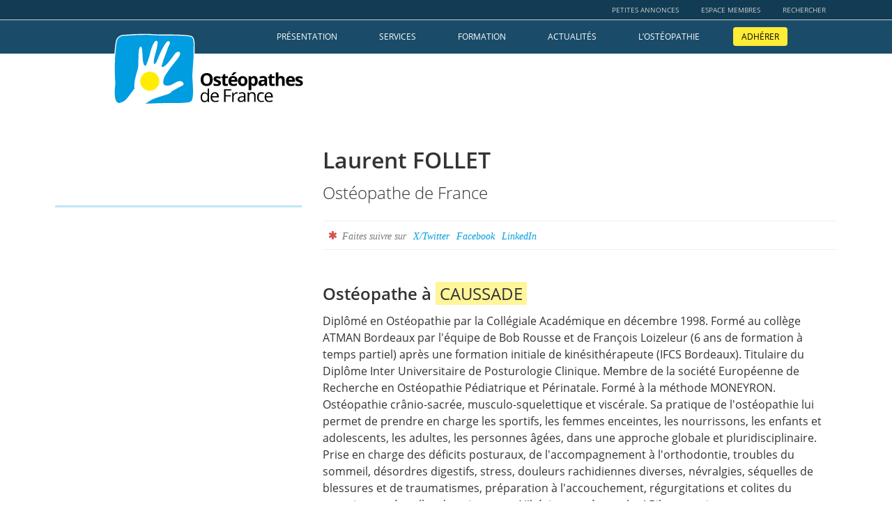

--- FILE ---
content_type: text/html; charset=UTF-8
request_url: https://osteofrance.com/membre/laurentfollet
body_size: 4817
content:
<!doctype html>
<html class="no-js" lang="fr">
<head>
    <meta charset="utf-8">
    <meta name="viewport" content="width=device-width, initial-scale=1">
    <title>Page personnelle de Laurent FOLLET ostéopathe à CAUSSADE | Ostéopathes de France</title>
    <!-- Inspired by https://csswizardry.com/2020/05/the-fastest-google-fonts/ -->
    <link rel="preconnect" href="https://ajax.googleapis.com">
    <link rel="stylesheet" href="/css/styles.css?v1.68">
    <script>(function(h){h.className = h.className.replace('no-js', 'js')})(document.documentElement)</script>
    <meta name="description" content="Diplômé en Ostéopathie par la Collégiale Académique en décembre 1998.
Formé au collège ATMAN Bordeaux par l'équipe de Bob Rousse et de François Loiz">
    <meta name="author" content="Ostéopathes de France">
    
    <link rel="canonical" href="https://osteofrance.com/membre/laurentfollet" />
    <meta name="robots" content="INDEX,FOLLOW">
    <meta name="robots" content="noodp">
    <meta name="apple-mobile-web-app-title" content="Ostéofrance">
    <meta name="application-name" content="Ostéofrance">
    <link rel="alternate" type="application/rss+xml" title="RSS" href="/actualites/rss.xml" />
    <!-- Open Graph data -->
    <meta property="og:title" content="Page personnelle de Laurent FOLLET ostéopathe à CAUSSADE" />
    <meta property="og:url" content="https://osteofrance.com/membre/laurentfollet" />
    <meta property="og:type" content="website" />
    <meta property="og:description" content="Diplômé en Ostéopathie par la Collégiale Académique en décembre 1998.
Formé au collège ATMAN Bordeaux par l'équipe de Bob Rousse et de François Loiz" />
    <meta property="og:image" content="https://osteofrance.com/img/og/osteofrance_og_image_03.jpg" />
    <meta property="og:locale" content="fr_FR" />
    <!-- Twitter Card -->
    <meta property="twitter:card" content="summary" />
    <meta property="twitter:title" content="Page personnelle de Laurent FOLLET ostéopathe à CAUSSADE" />
    <meta property="twitter:description" content="Diplômé en Ostéopathie par la Collégiale Académique en décembre 1998.
Formé au collège ATMAN Bordeaux par l'équipe de Bob Rousse et de François Loiz" />
    <meta property="twitter:url" content="https://osteofrance.com/membre/laurentfollet" />
    <meta property="twitter:image" content="https://osteofrance.com/img/og/osteofrance_og_image_03.jpg" />
    <link rel="apple-touch-icon" href="/icon.png">
    <link rel="manifest" href="/site.webmanifest">
    <link rel="mask-icon" href="/img/favicons/safari-pinned-tab.svg" color="#5bbad5">
    <meta name="msapplication-TileColor" content="#2d89ef">
    <meta name="msapplication-TileImage" content="/img/favicons/mstile-144x144.png">
    <meta name="msapplication-config" content="/browserconfig.xml">
    <meta name="theme-color" content="#419bda">
</head>
<body class="membre single" id="top">

    <!-- Skip to content and browse happy -->
    <a href="#content" class="sr-only sr-only-focusable">Aller au contenu</a><a href="#nav-main" class="sr-only sr-only-focusable"> ou à la table des matières</a>

    <!-- Banner and main navigation -->
	<header role="banner">
		<div class="container-fluid">
			<div class="row tools">
				<div class="container">
					<div class="row">
						<!-- Social Networks -->
						<div class="social col-sm-5 col-md-5 col-md-offset-1">
							<ul class="nav navbar-nav">
														</ul>
						</div>
						<!-- Tools -->
						<div class="services col-sm-7 col-md-6">
							<nav role="navigation" class="" aria-label="Services">
								<div class="" id="nav-tools">
									<ul class="nav navbar-nav">
									                    										<li title="Les dernières petites annonces"><a href="/petites-annonces/">Petites annonces</a></li>
										<li title="Votre espace adhérent"><a href="/membres/">Espace membres</a></li>
										<li title="Notre moteur de recherche"><a href="/rechercher/">Rechercher</a></li>
																		</ul>
								</div> <!-- /nav-tools -->
							</nav>
						</div>
					</div> <!-- /row -->
				</div> <!-- /container -->
			</div> <!-- /row -->
			<div class="row nav-main">
				<div class="container">
					<div class="row">
						<div class="branding col-xs-6 col-sm-3 col-md-2 col-md-offset-1"><a href="/">
							<img id ="logo" class="logo" src="/img/logo/osteopathesdefrance_logo_hnoir.svg" alt="Ostéopathes de France logo" />
						</a></div>
						<!-- Navigation -->
						<nav role="navigation" class="navbar col-sm-9 col-sm-offset-0 col-md-8 col-md-offset-1 col-lg-9 col-lg-offset-0" aria-label="Primary">
							<!-- Brand and toggle get grouped for better mobile display -->
							<div class="navbar-header">
								<button type="button" class="navbar-toggle collapsed" data-toggle="collapse" data-target="#nav-main" aria-expanded="false">
								<span class="sr-only">Menu de navigation</span>
								<span class="icon-bar"></span>
								<span class="icon-bar"></span>
								<span class="icon-bar"></span>
							 	</button>
							</div>
							<!-- Collect the nav links, forms, and other content for toggling -->
							<div class="collapse navbar-collapse" id="nav-main">
								<ul class="nav navbar-nav">
									<li><a href="/presentation/">Présentation</a></li>
									<li><a href="/services/">Services</a></li>
									<li><a href="/formation/">Formation</a></li>
									<li><a href="/actualites/">Actualités</a></li>
									<li><a href="/osteopathie/">L’Ostéopathie</a></li>
									<li class="hilighted"><a href="/adherer/"><b>Adhérer</b></a></li>
								</ul>
								<ul class="nav navbar-services" id="nav-services">
									<li><a href="/petites-annonces/">Petites-annonces</a></li>
									<li><a href="/membres/">Espace membres</a></li>
									<li><a href="/rechercher/">Rechercher</a></li>
								</ul>
							</div> <!-- /nav-main -->
						</nav> <!-- /navigation -->
					</div> <!-- /row -->
				</div> <!-- /container -->
			</div>  <!-- /row -->
		</div> <!-- /fluid-container -->
	</header>

    <!-- Content -->
	<div class="container">
		<div class="content">
			<aside class="" role="complementary">
				<div class="navlocal-title"><a href="/membre/"><strong></strong></a></div>
			</aside>
			<div class="clearfix visible-sm-block"></div>
			<main class="" role="main">
<h1 class="title">Laurent FOLLET</h1>
<p class="lead">Ostéopathe de France</p>

<div class="share-social">
<ul class="list-inline">
<li><span class="icon-asterisk private"> </span> Faites suivre sur</li><li><a href="https://x.com/intent/tweet?url=https://osteofrance.com/membre/laurentfollet&text=D%C3%A9couvrez%20Laurent%20FOLLET%2C%20ost%C3%A9opathe%20%C3%A0%20CAUSSADE&via=OsteosFrance">X/Twitter</a></li><li><a href="https://www.facebook.com/sharer.php?u=https://osteofrance.com/membre/laurentfollet&t=D%C3%A9couvrez%20Laurent%20FOLLET%2C%20ost%C3%A9opathe%20%C3%A0%20CAUSSADE">Facebook</a></li><li><a href="https://www.linkedin.com/shareArticle?mini=true&url=https://osteofrance.com/membre/laurentfollet&title=D%C3%A9couvrez%20Laurent%20FOLLET%2C%20ost%C3%A9opathe%20%C3%A0%20CAUSSADE&summary=&source=Ost%C3%A9opathes%20de%20France">LinkedIn</a></li></ul>
</div><div class="clearfix">
	
	<h2>Ostéopathe à <b>CAUSSADE</b></h2>
	<p><p>Diplômé en Ostéopathie par la Collégiale Académique en décembre 1998.
Formé au collège ATMAN Bordeaux par l'équipe de Bob Rousse et de François Loizeleur (6 ans de formation à temps partiel) après une formation initiale de kinésithérapeute (IFCS Bordeaux).
Titulaire du Diplôme Inter Universitaire de Posturologie Clinique.
Membre de la société Européenne de Recherche en Ostéopathie Pédiatrique et Périnatale. 
Formé à la méthode MONEYRON.
Ostéopathie crânio-sacrée, musculo-squelettique et viscérale. 
Sa pratique de l'ostéopathie lui permet de prendre en charge les sportifs, les femmes enceintes, les nourrissons, les enfants et adolescents, les adultes, les personnes âgées, dans une approche globale et pluridisciplinaire.
Prise en charge des déficits posturaux, de l'accompagnement à l'orthodontie, troubles du sommeil, désordres digestifs, stress, douleurs rachidiennes diverses, névralgies, séquelles de blessures et de traumatismes, préparation à l'accouchement, régurgitations et colites du nourrisson, séquelles de naissance...
N'hésitez pas à appeler ! Bilan gratuit.</p>
</p>
<ul class="list-inline list-social-links quiet-links"><li><a href="https://fr.linkedin.com/in/laurent-follet" title="LinkedIn"><span class="icon icon-linkedin-square" aria-hidden="true"> <span> <span class="sr-only">LinkedIn</span></a></li>
<li><a href="https://www.osteopathe-follet.fr/" title="www.osteopathe-follet.fr/"><span class="icon icon-globe" aria-hidden="true"> <span> <span class="sr-only">www.osteopathe-follet.fr/</span></a></li>
<li><a href="/cdn-cgi/l/email-protection#94e4e6fbf2f8fbf2d4f7f8e1f6b9fdfae0f1e6faf1e0baf2e6" title="proflof@club-internet.fr"><span class="icon icon-envelope-square" aria-hidden="true"> <span> <span class="sr-only"><span class="__cf_email__" data-cfemail="e8989a878e84878ea88b849d8ac581869c8d9a868d9cc68e9a">[email&#160;protected]</span></span></a></li>
</ul>
</div>

	

<div class="cabinet well wide-full">
			<div class="row">
			<div class="col-sm-12 col-md-4"><figure class="hero-"><a href="https://www.google.fr/maps/search/?api=1&query=44.1607,1.53953" title="Visualiser cette adresse sur Google Maps">
				<img style="width:100%;height:250px;object-fit:cover" class="img-responsive" srcset="https://maps.googleapis.com/maps/api/staticmap?center=44.1607%2c%201.53953&zoom=15&size=400x125&scale=2&language=french&markers=size:big%7Ccolor:red%7C44.1607%2c%201.53953&key=AIzaSyCFkRqxauUiUxWPWORyOLPcnh94pC-vFh0 400w, https://maps.googleapis.com/maps/api/staticmap?center=44.1607%2c%201.53953&zoom=15&size=800x250&scale=2&language=french&markers=size:big%7Ccolor:red%7C44.1607%2c%201.53953&key=AIzaSyCFkRqxauUiUxWPWORyOLPcnh94pC-vFh0 800w" sizes="(max-width: 600px) 400px, 800px" src="https://maps.googleapis.com/maps/api/staticmap?center=44.1607%2c%201.53953&zoom=15&size=400x125&scale=2&language=french&markers=size:big%7Ccolor:red%7C44.1607%2c%201.53953&key=AIzaSyCFkRqxauUiUxWPWORyOLPcnh94pC-vFh0" alt="8 rue des jardins , 82300 CAUSSADE" />
			  </a></figure></div>
			<div class="col-sm-6 col-md-4"><h3>Cabinet à CAUSSADE</h3><p><p>Le cabinet est ouvert tous les jours.</p>
</p></div>
<div class="col-sm-6 col-md-4"><h3>Honoraires</h3><p><p>55 €</p>
</p></div>
</div>
		<div class="footer row">
				<div class="col-sm-12 col-md-8">
					<p class="address"><span class="icon icon-map-marker" aria-hidden="true"></span> <a href="https://www.google.fr/maps/search/?api=1&query=44.1607,1.53953" title="Visualiser cette adresse sur Google Maps">8 rue des jardins , 82300 CAUSSADE</a></p>
				</div>
				<div class="col-sm-12 col-md-4"><p class="call2action"><a class="btn btn-default" href="tel:05.63.65.05.87"><span class="icon icon-phone" aria-hidden="true"></span> Rendez-vous au 05.63.65.05.87</a></p><p class="call2action"><a class="btn btn-default" href="tel:06.68.91.10.52"><span class="icon icon-phone" aria-hidden="true"></span> Rendez-vous au 06.68.91.10.52</a></p></div>
			</div>
		</div>			</main>
		</div> <!-- /row -->
	</div> <!-- /container -->

    <!-- Footer -->
	<footer role="contentinfo">
		<div class="container">
						<div class="info">
				<div class="vcard">
					<p>Ostéopathes de France<br />
					<a class="plain" href="https://maps.app.goo.gl/Sgkv1sj8VWiYmzAN9">64 rue de la Colonie</a><br />
					75013 PARIS<br />
					France</p>
					<p>Tél <span class="tel">+33 6 38 58 46 81</span><br />
						 
					<a href="/cdn-cgi/l/email-protection#b6c5d3d5c4d3c2d7c4dfd7c2f6d9c5c2d3d9d0c4d7d8d5d398d5d9db89e5c3d4dcd3d5c28bf2d3dbd7d8d2d3938486d2938481dfd8d0d9c4dbd7c2dfd9d8"><span class="__cf_email__" data-cfemail="2655434554435247544f47526649555243494054474845430845494b">[email&#160;protected]</span></a></p>
				</div>
	
				<div class="links">
					<ul class="list-unstyled">
					<li><a href="/contact/">Contactez-nous</a></li>
					<li><a href="/aide/">Aide et support</a></li>
					<li><a href="/services/shop/">La boutique adhérents</a></li>
					<li><a href="/solidarite/">Associations de Solidarité</a></li>
				</ul>
				</div>

				<div class="padded clearfix visible-sm-block"></div>

				<div class="legal">
					<ul class="list-unstyled">
					<li><a href="/adherer/">Adhérer à Ostéopathes de France</a></li>
					<li><a href="/presentation/deontologie/">Code de déontologie</a></li>
					<li><a href="/confidentialite/">Charte de confidentialité et cookies</a></li>
					<li><a href="/accessibilite/">Charte d'accessibilité</a></li>
					<li><a href="/impressum/">Mentions légales et impressum</a></li>
				</ul>
				</div>
			</div><!-- /info -->
						<div class="smallcopy">
				<div class="copyright">
					<p>Copyright © 2026 Ostéopathes de France. Tous Droits Réservés. <span class="print-inline"> Imprimé le 21 janvier 2026.</span></p>
				</div>
				<div class="b2top">
					<ul class="social list-inline">
						<li><a href="https://x.com/OsteosFrance"><span class="icon icon-square-x-twitter" aria-hidden="true"> </span><b> X/Twitter</b></a></li>
						<li><a href="https://www.facebook.com/osteopathesdefrance.odf"><span class="icon icon-facebook-square" aria-hidden="true"> </span><b> Facebook</b></a></li>
						<li><a href="https://www.instagram.com/osteopathes_de_france"><span class="icon icon-instagram1" aria-hidden="true"> </span><b> Instagram</b></a></li>
						<li><a href="https://fr.linkedin.com/company/osteopathesfrance"><span class="icon icon-linkedin-square" aria-hidden="true"> </span><b> LinkedIn</b></a></li>
												<li><a href="https://youtube.com/user/osteofrance"><span class="icon icon-youtube-play" aria-hidden="true"> </span><b> YouTube</b></a></li>
												<li><a class="top smoothScroll" href="#top" title="Retour vers le heut de la page"><span class="icon icon-chevron-up"> </span><b> Top</b></a></li>
					</ul>
				</div>
			</div> <!-- /smallcopy -->
		</div>
	</footer>

<!-- jQuery (necessary for Bootstrap's JavaScript plugins) -->
    <script data-cfasync="false" src="/cdn-cgi/scripts/5c5dd728/cloudflare-static/email-decode.min.js"></script><script src="/js/vendors/jquery-3.7.1.min.js"></script>
    <!-- Include all compiled plugins (below), or include individual files as needed -->
    <script src="/js/min/plugins-min.js?v1.21"></script>
    <script src="/js/min/script-min.js?v1.29"></script>

    <!-- Google Analytics -->
<!-- Fathom - beautiful, simple website analytics -->
<script src="https://cdn.usefathom.com/script.js" data-site="NTFARGUI" defer></script>
<!-- / Fathom -->

	<script defer src="https://static.cloudflareinsights.com/beacon.min.js/vcd15cbe7772f49c399c6a5babf22c1241717689176015" integrity="sha512-ZpsOmlRQV6y907TI0dKBHq9Md29nnaEIPlkf84rnaERnq6zvWvPUqr2ft8M1aS28oN72PdrCzSjY4U6VaAw1EQ==" data-cf-beacon='{"version":"2024.11.0","token":"aba45b4a805b4493a905c0e759c16789","r":1,"server_timing":{"name":{"cfCacheStatus":true,"cfEdge":true,"cfExtPri":true,"cfL4":true,"cfOrigin":true,"cfSpeedBrain":true},"location_startswith":null}}' crossorigin="anonymous"></script>
</body>
</html>


--- FILE ---
content_type: image/svg+xml
request_url: https://osteofrance.com/img/logo/osteopathesdefrance_logo_hnoir.svg
body_size: 3133
content:
<?xml version="1.0" encoding="utf-8"?>
<!-- Generator: Adobe Illustrator 19.1.0, SVG Export Plug-In . SVG Version: 6.00 Build 0)  -->
<svg version="1.1" id="Calque_1" xmlns="http://www.w3.org/2000/svg" xmlns:xlink="http://www.w3.org/1999/xlink" x="0px" y="0px"
	 viewBox="0 0 198.4 85" style="enable-background:new 0 0 198.4 85;" xml:space="preserve">
<metadata><?xpacket begin="﻿" id="W5M0MpCehiHzreSzNTczkc9d"?>
<x:xmpmeta xmlns:x="adobe:ns:meta/" x:xmptk="Adobe XMP Core 5.6-c067 79.157747, 2015/03/30-23:40:42        ">
   <rdf:RDF xmlns:rdf="http://www.w3.org/1999/02/22-rdf-syntax-ns#">
      <rdf:Description rdf:about=""/>
   </rdf:RDF>
</x:xmpmeta>
                                                                                                    
                                                                                                    
                                                                                                    
                                                                                                    
                                                                                                    
                                                                                                    
                                                                                                    
                                                                                                    
                                                                                                    
                                                                                                    
                                                                                                    
                                                                                                    
                                                                                                    
                                                                                                    
                                                                                                    
                                                                                                    
                                                                                                    
                                                                                                    
                                                                                                    
                                                                                                    
                           
<?xpacket end="w"?></metadata>
<style type="text/css">
	.st0{fill:#FFFFFF;}
	.st1{fill:#009DE0;stroke:#FFFFFF;stroke-width:2;stroke-miterlimit:10;}
	.st2{fill:#FFFFFF;stroke:#FFFFFF;stroke-width:2;stroke-miterlimit:10;}
	.st3{fill:#FFED00;}
	.st4{fill:#009DE0;}
</style>
<g>
	<path d="M102.9,53.3c0,2.1-0.5,3.8-1.6,4.9c-1.1,1.1-2.6,1.7-4.5,1.7c-2,0-3.5-0.6-4.5-1.7c-1.1-1.1-1.6-2.8-1.6-4.9
		c0-2.1,0.5-3.8,1.6-4.9c1.1-1.1,2.6-1.7,4.6-1.7c2,0,3.5,0.6,4.5,1.7C102.4,49.5,102.9,51.1,102.9,53.3z M93.5,53.3
		c0,1.4,0.3,2.5,0.8,3.3c0.5,0.7,1.4,1.1,2.5,1.1c2.2,0,3.3-1.4,3.3-4.3c0-2.9-1.1-4.4-3.3-4.4c-1.1,0-1.9,0.4-2.5,1.1
		C93.8,50.8,93.5,51.8,93.5,53.3z"/>
	<path d="M111.3,56.8c0,1-0.4,1.8-1.1,2.3c-0.7,0.5-1.8,0.8-3.2,0.8c-0.7,0-1.3,0-1.8-0.1c-0.5-0.1-1-0.2-1.4-0.4v-2.2
		c0.5,0.2,1.1,0.4,1.7,0.6c0.6,0.2,1.2,0.2,1.7,0.2c1,0,1.5-0.3,1.5-0.8c0-0.2-0.1-0.4-0.2-0.5c-0.1-0.1-0.4-0.3-0.7-0.4
		c-0.3-0.2-0.7-0.4-1.3-0.6c-0.8-0.3-1.3-0.6-1.7-0.9c-0.4-0.3-0.6-0.6-0.8-0.9c-0.2-0.3-0.2-0.8-0.2-1.3c0-0.9,0.3-1.6,1-2
		c0.7-0.5,1.6-0.7,2.9-0.7c1.2,0,2.3,0.3,3.5,0.8l-0.8,1.9c-0.5-0.2-1-0.4-1.4-0.5c-0.4-0.1-0.9-0.2-1.3-0.2c-0.8,0-1.2,0.2-1.2,0.6
		c0,0.2,0.1,0.4,0.4,0.6c0.3,0.2,0.8,0.4,1.7,0.8c0.8,0.3,1.3,0.6,1.7,0.9c0.4,0.3,0.6,0.6,0.8,0.9
		C111.3,55.9,111.3,56.3,111.3,56.8z"/>
	<path d="M116.7,57.8c0.5,0,1-0.1,1.7-0.3v2c-0.7,0.3-1.5,0.4-2.5,0.4c-1.1,0-1.9-0.3-2.3-0.8c-0.5-0.5-0.7-1.4-0.7-2.4v-4.8h-1.3
		v-1.1l1.5-0.9l0.8-2.1h1.7v2.1h2.8v2h-2.8v4.8c0,0.4,0.1,0.7,0.3,0.8C116.1,57.7,116.3,57.8,116.7,57.8z"/>
	<path d="M123.9,59.9c-1.6,0-2.8-0.4-3.7-1.3c-0.9-0.9-1.3-2.1-1.3-3.7c0-1.7,0.4-2.9,1.2-3.8c0.8-0.9,2-1.4,3.4-1.4
		c1.4,0,2.5,0.4,3.3,1.2c0.8,0.8,1.2,1.9,1.2,3.3v1.3h-6.4c0,0.8,0.3,1.4,0.7,1.8c0.4,0.4,1,0.6,1.8,0.6c0.6,0,1.2-0.1,1.7-0.2
		c0.5-0.1,1.1-0.3,1.7-0.6v2.1c-0.5,0.2-1,0.4-1.5,0.5C125.4,59.9,124.7,59.9,123.9,59.9z M123.6,51.6c-0.6,0-1,0.2-1.3,0.5
		c-0.3,0.4-0.5,0.9-0.6,1.5h3.8c0-0.7-0.2-1.2-0.5-1.5C124.6,51.8,124.1,51.6,123.6,51.6z M122,48.8v-0.2c1-1.2,1.7-2.1,2.1-2.7h3
		v0.2c-0.3,0.3-0.8,0.8-1.6,1.4c-0.7,0.6-1.3,1.1-1.7,1.3H122z"/>
	<path d="M138.2,54.8c0,1.6-0.4,2.9-1.3,3.8c-0.8,0.9-2,1.4-3.5,1.4c-0.9,0-1.8-0.2-2.5-0.6c-0.7-0.4-1.3-1-1.7-1.8
		c-0.4-0.8-0.6-1.7-0.6-2.7c0-1.6,0.4-2.9,1.3-3.8c0.8-0.9,2-1.3,3.5-1.3c0.9,0,1.8,0.2,2.5,0.6c0.7,0.4,1.3,1,1.7,1.8
		C138,52.9,138.2,53.8,138.2,54.8z M131.4,54.8c0,1,0.2,1.7,0.5,2.2c0.3,0.5,0.8,0.7,1.6,0.7c0.7,0,1.2-0.2,1.5-0.7
		c0.3-0.5,0.5-1.2,0.5-2.2c0-1-0.2-1.7-0.5-2.2c-0.3-0.5-0.8-0.7-1.6-0.7c-0.7,0-1.2,0.2-1.6,0.7C131.5,53.1,131.4,53.8,131.4,54.8z
		"/>
	<path d="M144.9,59.9c-1.2,0-2.1-0.4-2.7-1.3h-0.1c0.1,0.8,0.1,1.3,0.1,1.4v4h-2.7V49.9h2.2l0.4,1.3h0.1c0.6-1,1.6-1.5,2.8-1.5
		c1.2,0,2.1,0.4,2.7,1.3c0.7,0.9,1,2.1,1,3.7c0,1.1-0.2,2-0.5,2.7s-0.7,1.4-1.3,1.8C146.4,59.7,145.7,59.9,144.9,59.9z M144.1,51.9
		c-0.7,0-1.1,0.2-1.5,0.6c-0.3,0.4-0.5,1.1-0.5,2v0.3c0,1.1,0.2,1.8,0.5,2.3c0.3,0.5,0.8,0.7,1.5,0.7c1.2,0,1.8-1,1.8-3
		c0-1-0.1-1.7-0.4-2.2C145.2,52.1,144.8,51.9,144.1,51.9z"/>
	<path d="M156.3,59.7l-0.5-1.3h-0.1c-0.5,0.6-0.9,1-1.4,1.2c-0.5,0.2-1.1,0.3-1.9,0.3c-0.9,0-1.7-0.3-2.2-0.8
		c-0.5-0.5-0.8-1.3-0.8-2.3c0-1,0.4-1.8,1.1-2.3c0.7-0.5,1.8-0.8,3.3-0.8l1.7-0.1v-0.4c0-1-0.5-1.5-1.5-1.5c-0.8,0-1.7,0.2-2.8,0.7
		l-0.9-1.8c1.1-0.6,2.4-0.9,3.8-0.9c1.3,0,2.3,0.3,3,0.9c0.7,0.6,1.1,1.5,1.1,2.6v6.6H156.3z M155.5,55.2l-1,0
		c-0.8,0-1.4,0.2-1.7,0.4c-0.4,0.3-0.6,0.7-0.6,1.2c0,0.8,0.4,1.1,1.3,1.1c0.6,0,1.1-0.2,1.5-0.5c0.4-0.4,0.6-0.8,0.6-1.4V55.2z"/>
	<path d="M164.2,57.8c0.5,0,1-0.1,1.7-0.3v2c-0.7,0.3-1.5,0.4-2.5,0.4c-1.1,0-1.9-0.3-2.3-0.8c-0.5-0.5-0.7-1.4-0.7-2.4v-4.8H159
		v-1.1l1.5-0.9l0.8-2.1h1.7v2.1h2.8v2H163v4.8c0,0.4,0.1,0.7,0.3,0.8C163.6,57.7,163.8,57.8,164.2,57.8z"/>
	<path d="M176.1,59.7h-2.7V54c0-1.4-0.5-2.1-1.6-2.1c-0.8,0-1.3,0.3-1.6,0.8c-0.3,0.5-0.5,1.3-0.5,2.5v4.6H167V46h2.7v2.8
		c0,0.2,0,0.7-0.1,1.5l-0.1,0.8h0.1c0.6-1,1.6-1.4,2.9-1.4c1.2,0,2,0.3,2.6,0.9c0.6,0.6,0.9,1.5,0.9,2.7V59.7z"/>
	<path d="M182.4,59.9c-1.6,0-2.8-0.4-3.7-1.3c-0.9-0.9-1.3-2.1-1.3-3.7c0-1.7,0.4-2.9,1.2-3.8c0.8-0.9,2-1.4,3.4-1.4
		c1.4,0,2.5,0.4,3.3,1.2c0.8,0.8,1.2,1.9,1.2,3.3v1.3h-6.4c0,0.8,0.3,1.4,0.7,1.8c0.4,0.4,1,0.6,1.8,0.6c0.6,0,1.2-0.1,1.7-0.2
		c0.5-0.1,1.1-0.3,1.7-0.6v2.1c-0.5,0.2-1,0.4-1.5,0.5C183.8,59.9,183.2,59.9,182.4,59.9z M182,51.6c-0.6,0-1,0.2-1.3,0.5
		c-0.3,0.4-0.5,0.9-0.6,1.5h3.8c0-0.7-0.2-1.2-0.5-1.5C183,51.8,182.6,51.6,182,51.6z"/>
	<path d="M194.6,56.8c0,1-0.4,1.8-1.1,2.3c-0.7,0.5-1.8,0.8-3.2,0.8c-0.7,0-1.3,0-1.8-0.1c-0.5-0.1-1-0.2-1.4-0.4v-2.2
		c0.5,0.2,1.1,0.4,1.7,0.6c0.6,0.2,1.2,0.2,1.7,0.2c1,0,1.5-0.3,1.5-0.8c0-0.2-0.1-0.4-0.2-0.5c-0.1-0.1-0.4-0.3-0.7-0.4
		c-0.3-0.2-0.7-0.4-1.3-0.6c-0.8-0.3-1.3-0.6-1.7-0.9c-0.4-0.3-0.6-0.6-0.8-0.9c-0.2-0.3-0.2-0.8-0.2-1.3c0-0.9,0.3-1.6,1-2
		c0.7-0.5,1.6-0.7,2.9-0.7c1.2,0,2.3,0.3,3.5,0.8l-0.8,1.9c-0.5-0.2-1-0.4-1.4-0.5c-0.4-0.1-0.9-0.2-1.3-0.2c-0.8,0-1.2,0.2-1.2,0.6
		c0,0.2,0.1,0.4,0.4,0.6c0.3,0.2,0.8,0.4,1.7,0.8c0.8,0.3,1.3,0.6,1.7,0.9c0.4,0.3,0.6,0.6,0.8,0.9
		C194.5,55.9,194.6,56.3,194.6,56.8z"/>
	<path d="M97.7,74.8L97.7,74.8c-0.8,1-1.8,1.5-3.1,1.5c-1.3,0-2.2-0.4-2.9-1.3c-0.7-0.9-1.1-2.1-1.1-3.7c0-1.6,0.4-2.8,1.1-3.7
		c0.7-0.9,1.7-1.3,2.9-1.3c1.3,0,2.3,0.5,3,1.4h0.1L97.7,67l0-0.7v-3.9h1.5v13.7h-1.2L97.7,74.8z M94.8,75c1,0,1.7-0.3,2.2-0.8
		s0.7-1.4,0.7-2.6v-0.3c0-1.4-0.2-2.3-0.7-2.9c-0.5-0.6-1.2-0.9-2.2-0.9c-0.9,0-1.5,0.3-2,1c-0.5,0.7-0.7,1.6-0.7,2.8
		c0,1.2,0.2,2.2,0.7,2.8C93.3,74.7,93.9,75,94.8,75z"/>
	<path d="M105.4,76.2c-1.4,0-2.6-0.4-3.4-1.3c-0.8-0.9-1.2-2.1-1.2-3.6c0-1.6,0.4-2.8,1.2-3.7c0.8-0.9,1.8-1.4,3.1-1.4
		c1.2,0,2.2,0.4,2.9,1.2c0.7,0.8,1.1,1.8,1.1,3.2v0.9h-6.7c0,1.1,0.3,2,0.9,2.6c0.5,0.6,1.3,0.9,2.3,0.9c1,0,2.1-0.2,3.1-0.7v1.3
		c-0.5,0.2-1,0.4-1.5,0.5C106.6,76.2,106,76.2,105.4,76.2z M105,67.4c-0.8,0-1.4,0.3-1.9,0.8c-0.5,0.5-0.7,1.2-0.8,2.1h5.1
		c0-0.9-0.2-1.6-0.6-2.1C106.3,67.7,105.8,67.4,105,67.4z"/>
	<path d="M116,76.1h-1.5V63.2h7.2v1.3H116v4.7h5.3v1.3H116V76.1z"/>
	<path d="M127.1,66.2c0.4,0,0.8,0,1.2,0.1l-0.2,1.4c-0.4-0.1-0.8-0.1-1.1-0.1c-0.8,0-1.4,0.3-2,1c-0.6,0.6-0.8,1.4-0.8,2.4v5.2h-1.5
		v-9.7h1.2l0.2,1.8h0.1c0.4-0.6,0.8-1.1,1.3-1.5C126,66.4,126.5,66.2,127.1,66.2z"/>
	<path d="M135.1,76.1l-0.3-1.4h-0.1c-0.5,0.6-1,1-1.4,1.2c-0.5,0.2-1.1,0.3-1.8,0.3c-1,0-1.7-0.2-2.3-0.7s-0.8-1.2-0.8-2.1
		c0-2,1.6-3,4.7-3.1l1.6-0.1v-0.6c0-0.8-0.2-1.3-0.5-1.7c-0.3-0.4-0.8-0.5-1.6-0.5c-0.8,0-1.7,0.2-2.7,0.7l-0.4-1.1
		c0.5-0.3,1-0.5,1.6-0.6c0.6-0.1,1.1-0.2,1.7-0.2c1.2,0,2,0.3,2.6,0.8c0.6,0.5,0.8,1.3,0.8,2.5v6.6H135.1z M131.8,75
		c0.9,0,1.6-0.2,2.1-0.7c0.5-0.5,0.8-1.2,0.8-2.1v-0.9l-1.5,0.1c-1.2,0-2,0.2-2.5,0.5c-0.5,0.3-0.8,0.8-0.8,1.5
		c0,0.5,0.2,0.9,0.5,1.2C130.8,74.9,131.3,75,131.8,75z"/>
	<path d="M145,76.1v-6.3c0-0.8-0.2-1.4-0.5-1.8c-0.4-0.4-0.9-0.6-1.7-0.6c-1,0-1.8,0.3-2.2,0.8c-0.5,0.5-0.7,1.4-0.7,2.7v5.1h-1.5
		v-9.7h1.2l0.2,1.3h0.1c0.3-0.5,0.7-0.8,1.3-1.1c0.5-0.3,1.1-0.4,1.8-0.4c1.2,0,2,0.3,2.6,0.8c0.6,0.6,0.9,1.5,0.9,2.7v6.3H145z"/>
	<path d="M152.4,76.2c-1.4,0-2.5-0.4-3.2-1.3c-0.8-0.9-1.2-2.1-1.2-3.7c0-1.6,0.4-2.9,1.2-3.7c0.8-0.9,1.9-1.3,3.3-1.3
		c0.5,0,0.9,0.1,1.4,0.2c0.5,0.1,0.8,0.2,1.1,0.4l-0.4,1.2c-0.3-0.1-0.7-0.2-1.1-0.3c-0.4-0.1-0.7-0.1-1-0.1c-2,0-2.9,1.3-2.9,3.8
		c0,1.2,0.2,2.1,0.7,2.7c0.5,0.6,1.2,1,2.1,1c0.8,0,1.6-0.2,2.5-0.5v1.3C154.2,76.1,153.4,76.2,152.4,76.2z"/>
	<path d="M160.3,76.2c-1.4,0-2.6-0.4-3.4-1.3c-0.8-0.9-1.2-2.1-1.2-3.6c0-1.6,0.4-2.8,1.2-3.7c0.8-0.9,1.8-1.4,3.1-1.4
		c1.2,0,2.2,0.4,2.9,1.2c0.7,0.8,1.1,1.8,1.1,3.2v0.9h-6.7c0,1.1,0.3,2,0.9,2.6c0.5,0.6,1.3,0.9,2.3,0.9c1,0,2.1-0.2,3.1-0.7v1.3
		c-0.5,0.2-1,0.4-1.5,0.5C161.5,76.2,160.9,76.2,160.3,76.2z M159.9,67.4c-0.8,0-1.4,0.3-1.9,0.8c-0.5,0.5-0.7,1.2-0.8,2.1h5.1
		c0-0.9-0.2-1.6-0.6-2.1C161.2,67.7,160.7,67.4,159.9,67.4z"/>
</g>
<polygon class="st0" points="37,77.6 7.7,77.3 7.9,12.4 75.4,12.4 75.1,65.4 38,75.7 "/>
<g>
	<path class="st1" d="M60.3,66"/>
	<path class="st1" d="M73,56.9c0.4,1.1,0,1.7-0.1,1.8"/>
	<path class="st2" d="M33.9,77.6l8.3,0c3.8-0.3,19.2-0.5,28.5-0.5c11.6-0.6,11.6-0.6,12.2-10.4c0-8.6-0.8-14.5-0.7-18.1
		c0.1-3.6,1.5-18.2,1.3-24.3c-0.1-6,0.7-11.9-1.9-14c-2.6-2.1-23.1-1.8-28.3-1.8c-5.3,0-12.8-0.4-14.8-0.6c-2-0.1-16.9,0-20.4,0.6
		C14.6,8.8,12,8.7,12,8.7C11.5,9,7.2,9.2,5.8,13.2c-1.3,4-1.7,13-2.1,16.9c-0.4,3.9-0.4,20.3,0,23.9c0.4,3.7-0.1,6.8-0.3,8.6
		c-0.2,1.8-0.4,9.6,1.3,12.4c1,1.5,2.1,2.1,3,2.3L33.9,77.6z"/>
</g>
<g>
	<path class="st3" d="M48.6,55c0,5.4-4.4,9.7-9.7,9.7c-5.4,0-9.7-4.4-9.7-9.7c0-5.4,4.4-9.7,9.7-9.7C44.2,45.2,48.6,49.6,48.6,55"/>
</g>
<g>
	<path class="st4" d="M42.2,77.6c3.8-0.3,19.2-0.5,28.5-0.5c11.6-0.6,11.6-0.6,12.2-10.4c0-8.6-0.8-14.5-0.7-18.1
		c0.1-3.6,1.5-18.2,1.3-24.3c-0.1-6,0.7-11.9-1.9-14c-2.6-2.1-23.1-1.8-28.3-1.8c-5.3,0-12.8-0.4-14.8-0.6c-2-0.1-16.9,0-20.4,0.6
		C14.6,8.8,12,8.7,12,8.7C11.5,9,7.2,9.2,5.8,13.2c-1.3,4-1.7,13-2.1,16.9c-0.4,3.9-0.4,20.3,0,23.9c0.4,3.7-0.1,6.8-0.3,8.6
		c-0.2,1.8-0.4,9.6,1.3,12.4c1,1.5,2.1,2.1,3,2.3l2.5-0.9c1.2-0.4,2.6-1,4.5-2.8c2-2,6.5-8.3,7.3-9.4c0.3-0.5,0.6-0.8,0.8-1
		c0.3-0.3,0.4-0.5,0.4-0.6c0-0.1,0-0.3,0-0.6c-0.1-1.7-0.2-6.3,1.4-11.9c0.4-1.6,0.8-2.9,1.1-4c1.1-3.7,1.4-5,1.5-7.2
		c0-0.7,0-1.8,0.1-3.2c0.1-4.2,0.1-10.6,0.7-12.9c0.6-2.3,1-3,1.7-3c0.8,0,1.2,1,1.5,3.9c0.1,1.3,0.2,2.8,0.3,4.4
		c0.2,4.5,0.4,9.6,2.5,11.1c0.4,0.2,0.9,0.1,1,0c0.4-1,3.4-7.8,4.6-14.5c3-9.5,4.7-10.8,6-10.8c0.2,0,0.4,0,0.5,0.1
		c0.6,0.2,2.1,0.6-1.8,14.1c-1.6,5.6-1.5,8.5-0.9,9.3c0.1,0.2,0.2,0.2,0.3,0.2c1.3-0.1,2.8-3.8,4.2-7.4l0.4-1c0.1-0.2,6.4-15,9.5-15
		c0.2,0,0.5,0.1,0.7,0.2c1.6,1.2,0.8,2.7,0,4.1c-0.4,0.7-0.8,1.5-1.1,2.3c-0.5,1.6-1.7,4.9-2.9,8.1c-0.9,2.4-1.8,4.8-2.2,6.2
		l-0.2,0.7c-0.7,1.9-1.3,3.7-1,4.4c0,0.1,0.1,0.1,0.2,0.2c0.2,0.1,0.3,0.1,0.5,0.1c1.5,0,4.8-2.2,12.2-12.8c0.9-1.5,2.7-2.7,4.1-2.7
		c0.6,0,1.1,0.2,1.4,0.7c1,1.4-0.3,4.1-4.2,8.8c-3.6,4.4-10.8,13.9-11.8,17c-0.4,1.2-1.5,4.7-0.4,6.5c0.4,0.7,1,1.1,2,1.3
		c0.6,0.1,1.2,0.2,1.8,0.2c2.9,0,5.5-1.5,8.3-3.2c1.5-0.9,3-1.4,4.4-1.4c1.8,0,3.1,0.8,3.5,2.2c0.4,1.1,0,1.7-0.1,1.8l-0.1,0.1
		c-0.1,0-7.4,3.8-10.7,5.8c-1,0.6-1.4,1-1.7,1.4c-0.8,0.9-1.3,1.5-7.4,3.3c-1,0.3-1.9,0.6-2.8,0.9c-6.9,2.1-9.4,3.2-13,5.6
		c-0.6,0.4-3.1,1.8-3.1,1.8"/>
</g>
</svg>
